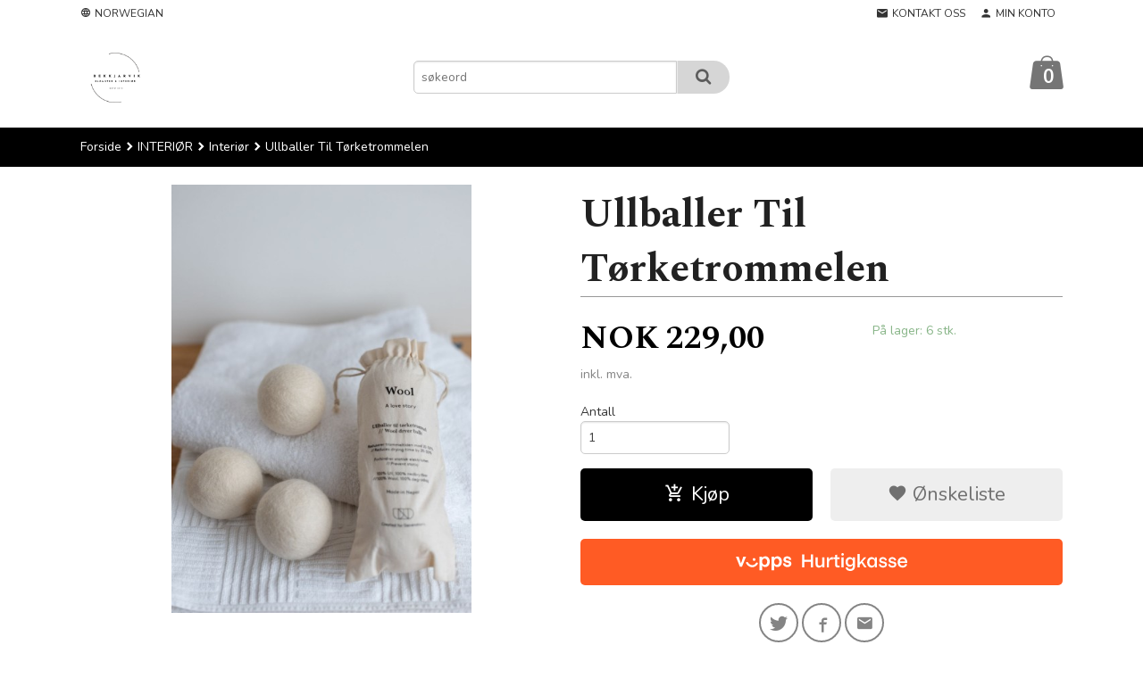

--- FILE ---
content_type: text/html
request_url: https://bekkjarvikblomster.no/produkt/interior/diverse-dekor/ullballer-til-torketrommelen
body_size: 21033
content:
<!DOCTYPE html>

<!--[if IE 7]>    <html class="lt-ie10 lt-ie9 lt-ie8 ie7 no-js flyout_menu" lang="no"> <![endif]-->
<!--[if IE 8]>    <html class="lt-ie10 lt-ie9 ie8 no-js flyout_menu" lang="no"> <![endif]-->
<!--[if IE 9]>    <html class="lt-ie10 ie9 no-js flyout_menu" lang="no"> <![endif]-->
<!--[if (gt IE 9)|!(IE)]><!--> <html class="no-js flyout_menu" lang="no"> <!--<![endif]-->

<head prefix="og: http://ogp.me/ns# fb: http://ogp.me/ns/fb# product: http://ogp.me/ns/product#">
    <meta http-equiv="Content-Type" content="text/html; charset=UTF-8">
    <meta http-equiv="X-UA-Compatible" content="IE=edge">
    
                    <title>Ullballer Til Tørketrommelen  | Bekkjarvik Blomster & Interiør</title>
        

    <meta name="description" content="Besøk vår nettbutikk for å finne de perfekte elementer som vil gi hjemmet ditt en unik og personlig stil">

    <meta name="keywords" content="">

<meta name="csrf-token" content="VB6WV5RC8UsIswnl46r2aPIn8b3vspr2MQHopSaZ">    <link rel="shortcut icon" href="/favicon.ico">
    <meta property="og:title" content="Ullballer Til Tørketrommelen ">
<meta property="og:type" content="product">

<meta property="og:image" content="https://bekkjarvikblomster.no/assets/img/630/630/bilder_nettbutikk/dd6126b3b618fc599ee06c77fd204d02-image.jpeg">

    <meta property="og:image:width" content="440">
    <meta property="og:image:height" content="630">

<meta property="og:description" content="">


<meta property="product:price:amount" content="229.00"> 
<meta property="product:price:currency" content="NOK">

    <meta property="product:category" content="Interiør">
    <meta property="product-category-link" content="https://bekkjarvikblomster.no/butikk/interior/diverse-dekor">

<meta property="product:availability" content="instock">



<meta property="og:url" content="https://bekkjarvikblomster.no/produkt/interior/diverse-dekor/ullballer-til-torketrommelen">
<meta property="og:site_name" content="Bekkjarvik Blomster & Interiør">
<meta property="og:locale" content="nb_NO"><!-- Pioneer scripts & style -->
<meta name="viewport" content="width=device-width, initial-scale=1.0, minimum-scale=1">
<!-- Android Lollipop theme support: http://updates.html5rocks.com/2014/11/Support-for-theme-color-in-Chrome-39-for-Android -->
<meta name="theme-color" content="#000000">

<link href="/assets/themes/zenith/css/styles.compiled.css?ver=1704480565" rel="preload" as="style">
<link href="/assets/themes/zenith/css/styles.compiled.css?ver=1704480565" rel="stylesheet" type="text/css">


<script type="text/javascript" src="/assets/js/modernizr.min-dev.js"></script>
<script>
    window.FEATURES = (function() {
        var list = {"24ai":1,"24chat":1,"24nb":1,"8":1,"api":1,"blog":1,"boxpacker":1,"criteo":1,"discount":1,"dropshipping":1,"email_redesign":1,"facebook_dpa":1,"facebook_product_catalog":1,"fiken":1,"frontendfaq":1,"giftcard":1,"google_analytics_4":1,"google_shopping":1,"localization":1,"mailmojo":1,"mega_menu":1,"modal_cart":1,"modal_cart_free_shipping_reminder":1,"modal_cart_products":1,"newsletter":1,"om2_multihandling":1,"pickuppoints":1,"popup_module":1,"printnode":1,"product_image_slider":1,"product_management_2":1,"product_management_2_customize_layout":1,"product_sorting":1,"slider":1,"snapchat":1,"stock_reminders":1,"text":1,"thumb_attribute_connection":1,"tripletex":1,"two":1,"two_search_api":1,"update_price_on_attribute_change":1,"users":1,"vipps_express":1,"webshop":1};

        return {
            get: function(name) { return name in list; }
        };
    })();

    if (window.FEATURES.get('facebook_dpa')) {
                facebook_dpa_id = "";
            }

</script>

   

<!-- Global site tag (gtag.js) - Google Analytics -->
<script type="text/plain" data-category="analytics" async src="https://www.googletagmanager.com/gtag/js?id=G-82S7M9N0KV"></script>
<script type="text/plain" data-category="analytics">
  window.dataLayer = window.dataLayer || [];
  function gtag(){dataLayer.push(arguments);}
  gtag('js', new Date());

      gtag('config', 'G-5FG73Q3PMG');
    gtag('config', 'G-82S7M9N0KV', {
      theme: 'zenith',
      activeCheckout: 'checkout'
  });
</script>

<script>
    class Item {
        product = {};

        constructor(product) {
            this.product = product;
        }

        #setItemVariant() {
            this.product.item_variant = Array.from(document.querySelectorAll('div.product__attribute'))
                ?.reduce((previousValue, currentValue, currentIndex, array) => {
                    let selectOptions = Array.from(currentValue.children[1].children[0].children);

                    if (!selectOptions.some(option => option.tagName === 'OPTGROUP')) {
                        let attribute = currentValue.children[0].children[0].innerHTML;
                        let value = selectOptions.find(attributeValue => attributeValue.selected).innerHTML;

                        return previousValue += `${attribute}: ${value}${array.length && currentIndex !== array.length - 1 ? ', ' : ''}`;
                    }
                }, '');
        }

        #attachEventListeners() {
            document.querySelectorAll('select.js-attribute').forEach(selector => selector.addEventListener('change', () => this.#setItemVariant()));

            const buyProductButton = document.querySelector('button.js-product__buy-button');

            if (buyProductButton) {
                buyProductButton.addEventListener('click', () => {
                    gtag('event', 'add_to_cart', {
                        currency: 'NOK',
                        value: this.product.value,
                        items: [{ ...this.product, quantity: parseInt(document.getElementById('buy_count').value) }]
                    });
                });
            }

            const buyBundleButton = document.querySelector('button.js-bundle__buy-button');

            if (buyBundleButton) {
                buyBundleButton.addEventListener('click', () => {
                    gtag('event', 'add_to_cart', {
                        currency: 'NOK',
                        value: this.product.value,
                        items: [this.product]
                    });
                });
            }

            const wishListButton = document.querySelector('.product__wishlist-button:not(.disabled)');

            if (wishListButton) {
                wishListButton.addEventListener('click', () => {
                    gtag('event', 'add_to_wishlist', {
                        currency: 'NOK',
                        value: this.product.value,
                        items: [{ ...this.product, quantity: parseInt(document.getElementById('buy_count').value) }],
                    });
                });
            }
        }

        async initialize() {
            await this.#setItemVariant();
            this.#attachEventListeners();

            gtag('event', 'view_item', {
                currency: 'NOK',
                value: this.product.value,
                items: [this.product]
            });
        }
    }
</script>
<!-- Google Analytics -->
<script type="text/plain" data-category="analytics">

    (function (i, s, o, g, r, a, m) {
        i['GoogleAnalyticsObject'] = r;
        i[r] = i[r] || function () {
            (i[r].q = i[r].q || []).push(arguments)
        }, i[r].l = 1 * new Date();
        a = s.createElement(o),
            m = s.getElementsByTagName(o)[0];
        a.async = 1;
        a.src = g;
        m.parentNode.insertBefore(a, m)
    })(window, document, 'script', '//www.google-analytics.com/analytics.js', 'ga');

    
    ga('create', 'UA-24343184-8', 'auto', '24nb');

        ga('24nb.send', 'pageview');

    
    
</script>
<div id="sincos-sc"></div>

<script>
    window.SERVER_DATA={"checkoutUrl":"checkout","cartFullHeight":1,"languageId":"1","currency":"NOK","usesFreeShippingReminder":false,"freeShippingCutoff":"1000","useProductUpSell":true,"googleAnalytics4Enabled":true};
</script>
<script src="/js/slider-cart.js?v=b2cf874253b7a8c1bbe7f2dbd336acbb" type="text/javascript"></script>
<link rel="stylesheet" href="/css/cookie_consent.css">
<script defer src="/js/cookie_consent.js"></script>
<script>
    window.dataLayer = window.dataLayer || [];
    function gtag(){dataLayer.push(arguments);}

    // Set default consent to 'denied' as a placeholder
    // Determine actual values based on your own requirements
    gtag('consent', 'default', {
        'ad_storage': 'denied',
        'ad_user_data': 'denied',
        'ad_personalization': 'denied',
        'analytics_storage': 'denied',
        'url_passthrough': 'denied'
    });

</script>

<script>

    window.addEventListener('load', function(){

        CookieConsent.run({
            cookie: {
                name: 'cookie_consent_cookie',
                domain: window.location.hostname,
                path: '/',
                expiresAfterDays: 30,
                sameSite: 'Lax'
            },
            disablePageInteraction: true,
            guiOptions: {
                consentModal: {
                    layout: 'box inline',
                    position: 'middle center',
                    equalWeightButtons: false,
                }
            },
            categories: {
                necessary: {
                    enabled: true,
                    readonly: true,
                },
                analytics: {},
                targeting: {}
            },
            language: {
                default: 'no',
                translations: {
                    no: {
                        consentModal: {
                            title: 'Vi bruker cookies!',
                            description: '<p>Vi benytter første- og tredjeparts cookies (informasjonskapsler).</p><br><br><p>Cookies bruker til: </p><br><ul style="padding-left:3px;"><li>Nødvendige funksjoner på nettsiden</li><li>Analyse og statistikk</li><li>Markedsføring som kan brukes for personlig tilpasning av annonser</li></ul><br><p>Velg “Godta alle” om du aksepterer vår bruk av cookie. Hvis du ønsker å endre på cookie-innstillingene, velg “La meg velge selv”.</p><br><p>Les mer om vår Cookie policy <a href="/side/cookies">her.</a></p>',
                            acceptAllBtn: 'Godta alle',
                            acceptNecessaryBtn: 'Godta kun nødvendige',
                            showPreferencesBtn: 'La meg velge selv',
                        },
                        preferencesModal: {
                            title: 'Innstillinger',
                            acceptAllBtn: 'Godta alle',
                            acceptNecessaryBtn: 'Godta kun nødvendige',
                            savePreferencesBtn: 'Lagre og godta innstillinger',
                            closeIconLabel: 'Lukk',
                            sections: [
                                {
                                    title: 'Bruk av cookies 📢',
                                    description: 'Vi bruker cookies for å sikre deg en optimal opplevelse i nettbutikken vår. Noen cookies er påkrevd for at nettbutikken skal fungere. Les mer om vår <a href="/side/sikkerhet_og_personvern" class="cc-link">personvernerklæring</a>.'
                                },
                                {
                                    title: 'Helt nødvendige cookies',
                                    description: 'Cookies som er helt nødvendig for at nettbutikken skal fungere. Man får ikke handlet i nettbutikken uten disse.',
                                },
                                {
                                    title: 'Cookies rundt analyse og oppsamling av statistikk',
                                    description: 'Cookie som lagrer anonym statistikk av besøkende i nettbutikken. Disse brukes av nettbutikkeier for å lære seg mer om hvem publikummet sitt er.',
                                    linkedCategory: 'analytics'
                                },
                                {
                                    title: 'Cookies rundt markedsføring og retargeting',
                                    description: 'Cookies som samler informasjon om din bruk av nettsiden slik at markedsføring kan tilpasses deg.',
                                    linkedCategory: 'targeting'
                                },
                                {
                                    title: 'Mer informasjon',
                                    description: 'Ved spørsmål om vår policy rundt cookies og dine valg, ta gjerne kontakt med oss på <a href="mailto:marius@bekkjarvikblomster.no">marius@bekkjarvikblomster.no</a>.'
                                }
                            ]
                        }
                    }
                }
            }
        });
    });
</script>

<script type="text/plain" data-category="targeting">
    window.dataLayer = window.dataLayer || [];
    function gtag(){ dataLayer.push(arguments); }
    gtag('consent', 'update', {
        'ad_storage': 'granted',
        'ad_user_data': 'granted',
        'ad_personalization': 'granted'
    });
</script>

<script type="text/plain" data-category="analytics">
    window.dataLayer = window.dataLayer || [];
    function gtag(){ dataLayer.push(arguments); }
    gtag('consent', 'update', {
        'analytics_storage': 'granted',
        'url_passthrough': 'granted'
    });
</script>

            <meta name="google-site-verification" content="cvpgaE4tHGDkFOvH_J5DzWRqSTB8FbO6AfHZjGALZQk" /></head>

<body class="">

    <a href="#main-content" class="sr-only">Gå til innholdet</a>

<div id="outer-wrap">
    <div id="inner-wrap" class="content-wrapper">
        
                                <header id="top" role="banner" class="header-row">
    <nav id="utils-nav" class="top-bg hide-for-print">
    <div class="row">
        <div class="small-7 medium-5 large-4 columns">

                            <ul class="left inline-list piped-nav no-separator" id="tools-nav">
                    
                                            <li>
                            <form name="velg_spraak" method="post" class="setting__form" action="https://bekkjarvikblomster.no/produkt/interior/diverse-dekor/ullballer-til-torketrommelen">

    <a href="#language-show" id="language-close" class="setting__button neutral-link"><i class="icon-close"></i><span>Norwegian</span></a>
    <a href="#language-close" id="language-show" class="setting__button neutral-link"><i class="icon-language"></i><span>Norwegian</span></a>

    <div class="setting__select" id="language">
        <select name="velg_spraak" id="choose-langauge">
                            <option value="1" selected>Norwegian</option>
                            <option value="2">English</option>
                            <option value="3">Swedish</option>
                            <option value="4">Danish</option>
                    </select>

        <input type="submit" value="Ok" class="button small primary-color-bg">
    </div>

</form>                        </li>
                    
                    
                </ul>
            
        </div>

        <div class="small-5 medium-7 large-8 columns">
            <nav class="user-nav">
    <ul class="right inline-list piped-nav" id="user-nav">

        <li class="hide-for-large-up ">
                            <a href="/search" class="neutral-link js-toggle-visibility search-toggler" data-toggle="#hidden-search-wrapper">
                    <i class="icon icon-search"></i><span class="hide-for-small">Søk</span>
                </a>
                    </li>

        <li>
            <a href="/side/kontakt_oss" class="neutral-link">
                <i class="icon icon-mail"></i><span class="hide-for-small">Kontakt oss</span>
            </a>
        </li>

        <li>
            <a href="/konto" class="neutral-link">
                <i class="icon icon-person"></i><span class="hide-for-small">Min konto</span>
            </a>
        </li>

    </ul>
</nav>        </div>
    </div>
    <div class="row hide" id="hidden-search-wrapper">
        <div class="columns small-12 medium-6 right">
            <form action="https://bekkjarvikblomster.no/search" accept-charset="UTF-8" method="get" class="js-product-search-form" autocomplete="off">    <div class="row collapse postfix-radius">
        <div class="small-10 columns product-search">
            
<input type="text" name="q" value="" id="search-box__input" tabindex="0" maxlength="80" class="inputfelt_sokproduktmarg" placeholder="søkeord"  />
    <input type="submit" class="search-box__submit button small primary-color-bg hidden"  value="Søk"/>


    <div class="js-product-search-results product-search-results is-hidden">
        <p class="js-product-search__no-hits product-search__no-hits is-hidden">Ingen treff</p>
        <div class="js-product-search__container product-search__container is-hidden"></div>
        <p class="js-product-search__extra-hits product-search__extra-hits is-hidden">
            <a href="#" class="themed-nav">&hellip;vis flere treff (<span class="js-product-search__num-extra-hits"></span>)</a>
        </p>
    </div>
        </div>
        <div class="small-2 columns">
            <button type="submit" tabindex="0" class="button postfix js-product-search-submit primary-color-bg"><span class="icon-search icon-large"></span></button>
        </div>
    </div>
</form>        </div>
    </div>
</nav>    <div id="logo-row" class="header-bg">
    <div class="row">
        <div class="small-6 medium-4 columns">
            <div id="logo" class="logo-wrapper">
    <a href="https://bekkjarvikblomster.no/" class="neutral-link">

        
            <span class="vertical-pos-helper"></span><img src="/bilder_diverse/ce1015bcab9dbbcee8b218b2bba57d76ce1015bcab9dbbcee8b218b2bba57d76-image.png" alt="Besøk vår nettbutikk for å finne de perfekte elementer som vil gi hjemmet ditt en unik og personlig stil" class="logo-img">

        
    </a>
</div>
        </div>
        <div class="small-6 medium-8 columns hide-for-print">
            <div class="row header-functions">
                
                <div id="extra-nav-large" class="large-6 columns show-for-large-up">

                        <ul class="inline-list piped-nav no-separator left" id="contact-nav">
                    <li>&nbsp;</li>
            </ul>                    
                    <form action="https://bekkjarvikblomster.no/search" accept-charset="UTF-8" method="get" class="js-product-search-form" autocomplete="off">    <div class="row collapse postfix-radius">
        <div class="small-10 columns product-search">
            
<input type="text" name="q" value="" id="search-box__input" tabindex="0" maxlength="80" class="inputfelt_sokproduktmarg" placeholder="søkeord"  />
    <input type="submit" class="search-box__submit button small primary-color-bg hidden"  value="Søk"/>


    <div class="js-product-search-results product-search-results is-hidden">
        <p class="js-product-search__no-hits product-search__no-hits is-hidden">Ingen treff</p>
        <div class="js-product-search__container product-search__container is-hidden"></div>
        <p class="js-product-search__extra-hits product-search__extra-hits is-hidden">
            <a href="#" class="themed-nav">&hellip;vis flere treff (<span class="js-product-search__num-extra-hits"></span>)</a>
        </p>
    </div>
        </div>
        <div class="small-2 columns">
            <button type="submit" tabindex="0" class="button postfix js-product-search-submit primary-color-bg"><span class="icon-search icon-large"></span></button>
        </div>
    </div>
</form>                </div>

                <div class="small-12 large-6 columns">
                    <div class="menu-button hide-for-large-up right">
                    	<a id="nav-open-btn" href="#nav"><i class="icon-menu icon-large"></i></a>
                    </div>
                    <div class="cart-and-checkout right ">
    <a href="https://bekkjarvikblomster.no/kasse" class="neutral-link cart-button cart-button--empty">
        <span class="cart-button__sum">0,00</span>
        <span class="cart-button__currency">NOK</span>
        <i class="icon-shopping-bag cart-button__icon icon-xxlarge"></i><span class="cart-button__text">Handlevogn</span>
        <span class="cart-button__quantity">0</span>
    </a>

    <a href="https://bekkjarvikblomster.no/kasse" class="button show-for-medium-up checkout-button call-to-action-color-bg">Kasse <i class="icon-chevron-right cart-icon icon-large"></i></a>
</div>                </div>

            </div>
        </div>
    </div>
</div></header>

<nav id="nav" class="navigation-bg main-nav nav-offcanvas js-arrow-key-nav hide-for-print" role="navigation">
    <div class="block row">
        <div class="columns"> 
            <h2 class="block-title nav-offcanvas__title">Produkter</h2>
            
            <ul id="main-menu" class="sm main-nav__list level-0" data-mer="Mer">
<li class="main-nav__item level-0"><a class="main-nav__frontpage-link" href="https://bekkjarvikblomster.no">Forside</a></li><li class="main-nav__item parent level-0"><a href="/butikk/gjodsel-hage" >GJØDSEL & HAGE</a><ul class="main-nav__submenu level-1" data-mer="Mer">
<li class="main-nav__item level-1"><a href="/butikk/gjodsel-hage/gjodsel" >Gjødsel </a></li><li class="main-nav__item level-1"><a href="/butikk/gjodsel-hage/jord-leveres-kun-i-austevoll-1" >Jord, leveres kun i Austevoll</a></li></ul>
</li><li class="main-nav__item level-0"><a href="/butikk/blomster-gronnsaksfro" >BLOMSTER & GRØNNSAKSFRØ</a></li><li class="main-nav__item parent level-0"><a href="/butikk/blomster" >BLOMSTER</a><ul class="main-nav__submenu level-1" data-mer="Mer">
<li class="main-nav__item level-1"><a href="/butikk/blomster/bukett" >Buketter, leveres kun i Austevoll</a></li><li class="main-nav__item level-1"><a href="/butikk/blomster/dekorasjon" >Dekorasjon, leveres kun i Austevoll</a></li><li class="main-nav__item level-1"><a href="/butikk/blomster/plante-gruppe" >Plante gruppe, leveres kun i Austevoll</a></li><li class="main-nav__item level-1"><a href="/butikk/blomster/begravelse" >Begravelse, leveres kun i Austevoll </a></li></ul>
</li><li class="main-nav__item selected parent level-0"><a href="/butikk/interior" >INTERIØR </a><ul class="main-nav__submenu active level-1" data-mer="Mer">
<li class="main-nav__item current selected_sibl level-1"><a href="/butikk/interior/diverse-dekor" >Interiør</a></li><li class="main-nav__item selected_sibl level-1"><a href="/butikk/interior/kjokkenredskap-servise" >Kjøkkenredskap, Krus & Servise</a></li><li class="main-nav__item selected_sibl level-1"><a href="/butikk/interior/tekstiler" >Tekstiler</a></li><li class="main-nav__item selected_sibl level-1"><a href="/butikk/interior/soverom-1" >Soverom</a></li><li class="main-nav__item selected_sibl level-1"><a href="/butikk/interior/bad-1" >Bad </a></li><li class="main-nav__item selected_sibl level-1"><a href="/butikk/interior/duftlys-duftpinner" >Duftlys & Duftpinner</a></li><li class="main-nav__item selected_sibl level-1"><a href="/butikk/interior/lys-servietter-1" >Lys & Servietter </a></li></ul>
</li><li class="main-nav__item level-0"><a href="/butikk/sapeloftet-1" >SÅPE, LOTION, BADEBOMER </a></li><li class="main-nav__item level-0"><a href="/butikk/sott-salt" >SØTT & SALT</a></li><li class="main-nav__item level-0"><a href="/butikk/outlet" >❗️OUTLET❗️</a></li><li class="main-nav__item parent level-0"><a href="/butikk/merker" >MERKER</a><ul class="main-nav__submenu level-1" data-mer="Mer">
<li class="main-nav__item level-1"><a href="/butikk/merker/affari-of-sweden" >AFFARI OF SWEDEN </a></li><li class="main-nav__item level-1"><a href="/butikk/merker/a-lot-decoration" >A LOT DECORATION</a></li><li class="main-nav__item level-1"><a href="/butikk/merker/ambiente" >AMBIENTE</a></li><li class="main-nav__item level-1"><a href="/butikk/merker/amundsen-spesial" >AMUNDSEN SPESIAL</a></li><li class="main-nav__item level-1"><a href="/butikk/merker/fitjar-islands-1" >FITJAR ISLANDS</a></li><li class="main-nav__item level-1"><a href="/butikk/merker/fryda-marsipanfabrikk" >FRYDA MARSIPANFABRIKK</a></li><li class="main-nav__item level-1"><a href="/butikk/merker/gnaw" >GNAW</a></li><li class="main-nav__item level-1"><a href="/butikk/merker/godtesjuk" >GODTESJUK</a></li><li class="main-nav__item level-1"><a href="/butikk/merker/halvor-bakke-1" >HALVOR BAKKE</a></li><li class="main-nav__item level-1"><a href="/butikk/merker/heim" >HEIM STUDIO</a></li><li class="main-nav__item level-1"><a href="/butikk/merker/himmelstund" >HIMMELSTUND</a></li><li class="main-nav__item level-1"><a href="/butikk/merker/hoie-of-scandinavia-1" >HØIE OF SCANDINAVIA </a></li><li class="main-nav__item level-1"><a href="/butikk/merker/jentene-pa-tunet" >JENTENE PÅ TUNET</a></li><li class="main-nav__item level-1"><a href="/butikk/merker/kardelen-lovely-linen" >KARDELEN LOVELY LINEN</a></li><li class="main-nav__item level-1"><a href="/butikk/merker/la-praline" >LA PRALINE</a></li><li class="main-nav__item level-1"><a href="/butikk/merker/laura-ashley" >LAURA ASHLEY </a></li><li class="main-nav__item level-1"><a href="/butikk/merker/lakrids-by-buelow" >LAKRIDS BY BÜLOW</a></li><li class="main-nav__item level-1"><a href="/butikk/merker/lexington-company" >LEXINGTON COMPANY</a></li><li class="main-nav__item level-1"><a href="/butikk/merker/magnor-glassverk" >MAGNOR GLASSVERK</a></li><li class="main-nav__item level-1"><a href="/butikk/merker/modern-house" >MODERN HOUSE </a></li><li class="main-nav__item level-1"><a href="/butikk/merker/nelson-garden" >NELSON GARDEN</a></li><li class="main-nav__item level-1"><a href="/butikk/merker/noble-isle" >NOBLE ISLE</a></li><li class="main-nav__item level-1"><a href="/butikk/merker/norsk-dun" >NORSK DUN</a></li><li class="main-nav__item level-1"><a href="/butikk/merker/pictureit" >PICTUREIT </a></li><li class="main-nav__item level-1"><a href="/butikk/merker/pip" >PIP STUDIO</a></li><li class="main-nav__item level-1"><a href="/butikk/merker/ramo-studio" >RAMÒ STUDIO</a></li><li class="main-nav__item level-1"><a href="/butikk/merker/smeg" >SMEG</a></li><li class="main-nav__item level-1"><a href="/butikk/merker/stone-soap-spa" >STONE SOAP SPA</a></li><li class="main-nav__item level-1"><a href="/butikk/merker/terrigeno" >TERRIGENO</a></li><li class="main-nav__item level-1"><a href="/butikk/merker/trend-design" >TREND DESIGN</a></li><li class="main-nav__item level-1"><a href="/butikk/merker/und-1" >UND </a></li><li class="main-nav__item level-1"><a href="/butikk/merker/und-jul-2024" >UND JUL 2025</a></li><li class="main-nav__item level-1"><a href="/butikk/merker/und-paske-2025" >UND PÅSKE 2025</a></li><li class="main-nav__item level-1"><a href="/butikk/merker/voluspa-1" >VOLUSPA</a></li><li class="main-nav__item level-1"><a href="/butikk/merker/whittard" >WHITTARD </a></li><li class="main-nav__item level-1"><a href="/butikk/merker/wik-walsoe" >WIK & WALSØE</a></li></ul>
</li><li class="main-nav__item level-0"><a href="https://www.bekkjarvikblomster.no/gavekort" target="_blank" />GAVEKORT</a></li><li class="main-nav__item level-0"><a href="/butikk/parfyme" >PARFYME</a></li></ul>
        </div>
    </div>

            <a class="main-nav__close-btn exit-off-canvas" id="nav-close-btn" href="#top"><i class="icon-chevron-left icon-large"></i> Lukk</a>
    </nav>                    <div class="breadcrumbs-bg">
        <div class="row">
            <div class="columns">
                <ul class="breadcrumbs" itemscope itemtype="http://schema.org/BreadcrumbList"><li class="breadcrumbs__item breadcrumbs__home"><a href="https://bekkjarvikblomster.no/">Forside</a></li><li class="breadcrumbs__item" itemprop="itemListElement" itemscope itemtype="http://schema.org/ListItem"><a itemtype="http://schema.org/Thing" itemprop="item" href="https://bekkjarvikblomster.no/butikk/interior"><span itemprop="name">INTERIØR </span></a> <meta itemprop="position" content="1" /></li><li class="breadcrumbs__item" itemprop="itemListElement" itemscope itemtype="http://schema.org/ListItem"><a itemtype="http://schema.org/Thing" itemprop="item" href="https://bekkjarvikblomster.no/butikk/interior/diverse-dekor"><span itemprop="name">Interiør</span></a> <meta itemprop="position" content="2" /></li><li class="breadcrumbs__item current" itemprop="itemListElement" itemscope itemtype="http://schema.org/ListItem"><span><span itemprop="name">Ullballer Til Tørketrommelen </span></span><meta itemtype="http://schema.org/Thing" content="https://bekkjarvikblomster.no/produkt/interior/diverse-dekor/ullballer-til-torketrommelen" itemprop="item"><meta itemprop="position" content="3" /></li><meta itemprop="numberOfItems" content="3"><meta itemprop="itemListOrder" content="Ascending"></ul>
            </div>
        </div>
    </div>

<div id="main" class="content-bg main-content">
    <div class="row">
        <div class="columns">
            <div id="main-content" itemscope itemtype="http://schema.org/Product" tabindex="-1">
                

<article class="product">

    <div class="row">

        <form action="https://bekkjarvikblomster.no/handlevogn/leggtil" method="post" accept-charset="utf-8" class="product__form"><input type="hidden" name="_token" value="VB6WV5RC8UsIswnl46r2aPIn8b3vspr2MQHopSaZ">        
<input type="hidden" name="id" value="2794" />
        
<input type="hidden" name="path" value="produkt/interior/diverse-dekor/ullballer-til-torketrommelen" />

            <div class="product__images  small-12 medium-6 large-6 small-centered medium-uncentered columns">
                <div class="product__main-images">
    <ul class="js-fancybox-gallery ">
                    <li>
                <a class="fancybox product__main-images__link readon-icon__wrapper bx-slide"
                data-fancybox-group="prod_gallery"
                href="/assets/img/1024/1024/bilder_nettbutikk/dd6126b3b618fc599ee06c77fd204d02-image.jpeg"
                target="_blank"
                title=""
                tabindex="0">
                    <img src="/assets/img/640/640/bilder_nettbutikk/dd6126b3b618fc599ee06c77fd204d02-image.jpeg" alt="" title="">
                    <div class="readon-icon__container">
                        <span class="vertical-pos-helper"></span><i class="icon-search readon-icon"></i>
                    </div>
                </a>
            </li>
            </ul>
</div>

            </div>

            <div class="product__info small-12 medium-6 large-6 small-centered medium-uncentered columns">

                <h1 itemprop="name" class="product__title">Ullballer Til Tørketrommelen </h1>

                                
                <p class="product__ingress" itemprop="description"></p>

                <meta itemprop="brand" content="">
                                    <meta itemprop="image" content="https://bekkjarvikblomster.no/assets/img/630/630/bilder_nettbutikk/dd6126b3b618fc599ee06c77fd204d02-image.jpeg">
                                <meta itemprop="sku" content="">
                <meta itemprop="gtin14" content="">
                
                <div class="row">
                                            <div class="small-12 large-7 columns">
                            <div class="offers" itemprop="offers" itemscope itemtype="http://schema.org/Offer">

    
        <span class="price primary-color-big"><span id="product-2794-price" class="sr-only visuallyhidden">Pris</span><span class="currency">NOK</span><span class="price__display" aria-labelledby="product-2794-price">229,00</span></span>

        
        
        
        <span class="vat-info">inkl. mva.</span>

        <meta itemprop="price" content="229">
<meta itemprop="priceCurrency" content="NOK">
    
<span itemprop="priceSpecification" itemscope itemtype="http://www.schema.org/PriceSpecification">
    <meta itemprop="price" content="229">
    <meta itemprop="priceCurrency" content="NOK">
    <meta itemprop="valueAddedTaxIncluded" content="true">
</span>

<!--<meta itemprop="priceValidUntil" content="">-->
<meta itemprop="url" content="https://bekkjarvikblomster.no/produkt/interior/diverse-dekor/ullballer-til-torketrommelen">
            <link itemprop="availability" href="http://schema.org/InStock">

<meta id="stock-status-2794" data-stock="6" data-session-stock="6" content="6">
    
</div>                        </div>
                                        <div class="small-12 large-5 columns">
                        <div class="product__stockstatus">
            <span class="product__stockstatus__number">
            På lager: 6 stk.        </span><br>
    
    </div>                    </div>
                </div>
                
                
                <div class="product__attributes">
                        
<input type="hidden" name="attributt[][0]" value="" />
                        <div class="product__quantity">
        <label for="buy_count" class="product__quantity__label">Antall</label>
        <input type="number" pattern="[0-9]*" inputmode="numeric" min="1" class="product__quantity__input" data-product-id="2794" name="antall" value="1" id="buy_count" placeholder="1">
    </div>
                </div>

                    <input name="ekstra_velg" type="hidden" value='0'>
    <input name="ekstra_tekst" type="hidden" value=''>

                
                <div class="row">
                    <div class="columns small-6">
	        <button type="submit" name="button" class="button large expand product__buy-button js-product__buy-button" data-product-id="2794">
            <i class="icon-add-shopping-cart"></i>Kjøp        </button>
	</div>

                                            <div class="columns small-6 left hide-for-print">
    <a href="#" class="button large expand secondary product__wishlist-button disabled" data-success="Produktet ble lagt i ønskelisten" data-disabled-msg="Du må registrere deg eller logge inn for å bruke ønskelisten">
        <i class="icon-favorite"></i> Ønskeliste    </a>
</div>                                    </div>
                                    <script>
    function vipps_express(element) {
        let form = element.parentNode.closest('form');
        let input = document.createElement("input");
        input.type = 'hidden';
        input.name = 'vipps_express';
        input.value = '1';
        form.appendChild(input);
        form.submit();
    }
</script>

<button aria-disabled="false" onclick="vipps_express(this); return false;" style="background: #ff5b24; border-color: #ff5b24; width: 100%;">
    <span aria-hidden="false" class="">
        <span style="vertical-align: -webkit-baseline-middle;">
            <!-- @todo: look into replacing this with a localizable text variant -->
            <svg style="margin-bottom:-3px;" version="1.1" xmlns="http://www.w3.org/2000/svg" xmlns:xlink="http://www.w3.org/1999/xlink" width="12rem" role="img" aria-labelledby="vipps-checkout-title vipps-checkout-desc" viewBox="46 17.04 160.39 16.53"><title id="vipps-checkout-title">Vipps hurtigkasse</title><desc id="vipps-checkout-desc">Kjøp nå med Vipps hurtigkasse</desc><g stroke="none" stroke-width="1" fill="none" fill-rule="evenodd"><g><g transform="translate(46.000000, 20.000000)" fill="#FFFFFF" fill-rule="nonzero"><g><path d="M7.01992007,0.246081462 L4.81405976,6.63104193 L2.59059712,0.246259266 L0,0.246259266 L3.84431465,9.71701726 L5.76620254,9.71701726 L9.61051719,0.246081462 L7.01992007,0.246081462 Z M18.3692968,2.95457778 C18.3692968,3.70953579 17.7675842,4.23477036 17.0654665,4.23477036 C16.3635283,4.23477036 15.7619954,3.70953579 15.7619954,2.95457778 C15.7619954,2.19944197 16.3635283,1.67438521 17.0654665,1.67438521 C17.7675842,1.67438521 18.3694764,2.19944197 18.3694764,2.95457778 L18.3692968,2.95457778 Z M15.3603747,8.19056542 C16.9817656,8.19056542 17.9010387,7.41907159 18.7703786,6.30317039 C19.2380979,5.69596794 19.8565147,5.5805728 20.2744804,5.90915557 C20.725675,6.25391854 20.7423793,6.87765681 20.2744804,7.48485926 C19.0211221,9.12635063 17.4164355,10.1110321 15.3603747,10.1110321 C13.1207466,10.1110321 11.1986791,8.89662718 9.81150715,6.81204694 C9.42730918,6.27027655 9.52735512,5.64653828 9.94514122,5.35102716 C10.3965155,5.03915803 11.0149323,5.17037777 11.4161937,5.76140001 C12.4189881,7.20570616 13.7062938,8.19056542 15.3605543,8.19056542 L15.3603747,8.19056542 Z M24.5374792,4.95701234 C24.5374792,6.89401483 25.6740873,7.91176792 26.9445091,7.91176792 C28.1477546,7.91176792 29.3847679,6.9596247 29.3847679,4.95701234 C29.3847679,2.98711601 28.1477546,2.03532839 26.9610338,2.03532839 C25.6740873,2.03532839 24.5374792,2.93804196 24.5374792,4.95701234 Z M24.5374792,0.262439478 L24.5374792,1.55952348 C25.1894842,0.672990125 26.2088032,0.000177804525 27.6963804,0.000177804525 C29.5685148,0.000177804525 31.75803,1.54280986 31.75803,4.84232842 C31.75803,8.28924693 29.6522157,9.96363214 27.4957497,9.96363214 C26.3426169,9.96363214 25.3231183,9.52018765 24.5374792,8.46954072 L24.5374792,13 L22.1809214,13 L22.1809214,0.262439478 L24.5374792,0.262439478 Z M35.853627,4.95701234 C35.853627,6.89401483 36.9900555,7.91176792 38.2604773,7.91176792 C39.4637228,7.91176792 40.7005565,6.9596247 40.7005565,4.95701234 C40.7005565,2.98711601 39.4637228,2.03532839 38.2770019,2.03532839 C36.9900555,2.03532839 35.8534474,2.93804196 35.8534474,4.95701234 L35.853627,4.95701234 Z M35.853627,0.262439478 L35.853627,1.55952348 C36.5054524,0.672990125 37.5247714,0.000177804525 39.0123486,0.000177804525 C40.8844829,0.000177804525 43.0739982,1.54280986 43.0739982,4.84232842 C43.0739982,8.28924693 40.9680042,9.96363214 38.8117179,9.96363214 C37.6585851,9.96363214 36.6390864,9.52018765 35.8534474,8.46954072 L35.8534474,13 L33.4968895,13 L33.4968895,0.262439478 L35.8534474,0.262439478 L35.853627,0.262439478 Z M48.0551006,0 C49.9942316,0 51.4148121,0.88617775 52,3.11869136 L49.8771221,3.44691851 C49.8437136,2.31430369 49.1250712,1.96989633 48.105393,1.96989633 C47.3030497,1.96989633 46.718221,2.31430369 46.718221,2.85607408 C46.718221,3.28280493 47.0188976,3.72607161 47.9216461,3.89018519 L49.5426777,4.1853407 C51.1304804,4.48120743 51.9831161,5.49860492 51.9831161,6.89401483 C51.9831161,8.94570123 50.0944571,9.96363214 48.3225483,9.96363214 C46.4505936,9.96363214 44.3781877,9.0113111 44.0441026,6.69700741 L46.1666212,6.36860246 C46.2837306,7.56700495 47.0359611,7.99373581 48.2392067,7.99373581 C49.1584798,7.99373581 49.7768966,7.66550866 49.7768966,7.09102224 C49.7768966,6.58214569 49.4927446,6.20448888 48.4897705,6.02401729 L47.0188976,5.76157781 C45.4646831,5.48242471 44.5121811,4.39888393 44.5121811,3.02018765 C44.5121811,0.88617775 46.4840021,0 48.0551006,0 Z" id="Shape"></path></g></g><path d="M108.090047,18.244 L110.186047,18.244 L110.186047,23.236 L116.154047,23.236 L116.154047,18.244 L118.250047,18.244 L118.250047,30.244 L116.154047,30.244 L116.154047,25.108 L110.186047,25.108 L110.186047,30.244 L108.090047,30.244 L108.090047,18.244 Z M128.854047,30.244 L126.854047,30.244 L126.854047,28.692 C126.134047,29.956 124.854047,30.484 123.702047,30.484 C122.166047,30.484 120.630047,29.588 120.630047,27.46 L120.630047,21.028 L122.630047,21.028 L122.630047,26.708 C122.630047,28.132 123.238047,28.676 124.470047,28.676 C125.814047,28.676 126.854047,27.956 126.854047,26.388 L126.854047,21.028 L128.854047,21.028 L128.854047,30.244 Z M135.538047,22.932 C134.242047,22.932 133.122047,23.652 133.122047,26.212 L133.122047,30.244 L131.122047,30.244 L131.122047,21.028 L133.122047,21.028 L133.122047,23.236 C133.874047,21.3 135.314047,20.772 136.226047,20.772 C136.466047,20.772 136.738047,20.804 136.930047,20.9 L136.738047,23.14 C136.386047,22.996 136.034047,22.932 135.538047,22.932 Z M138.878047,18.804 L140.878047,18.484 L140.878047,21.028 L143.182047,21.028 L143.182047,22.644 L140.878047,22.644 L140.878047,27.556 C140.878047,28.276 141.166047,28.644 141.982047,28.644 C142.350047,28.644 142.574047,28.596 142.942047,28.5 L143.262047,30.116 C142.782047,30.26 142.126047,30.404 141.566047,30.404 C139.726047,30.404 138.878047,29.348 138.878047,27.652 L138.878047,22.644 L137.166047,22.644 L137.166047,21.028 L138.878047,21.028 L138.878047,18.804 Z M144.890047,21.028 L146.890047,21.028 L146.890047,30.244 L144.890047,30.244 L144.890047,21.028 Z M145.882047,17.044 C146.554047,17.044 147.082047,17.588 147.082047,18.244 C147.082047,18.9 146.554047,19.444 145.882047,19.444 C145.210047,19.444 144.682047,18.9 144.682047,18.244 C144.682047,17.588 145.210047,17.044 145.882047,17.044 Z M152.582047,29.716 C150.694047,29.716 148.694047,28.244 148.694047,25.108 C148.694047,22.18 150.662047,20.772 152.742047,20.772 C153.958047,20.772 154.838047,21.38 155.542047,22.804 L155.542047,21.012 L157.542047,21.012 L157.542047,28.948 C157.542047,32.036 155.814047,33.572 152.870047,33.572 C151.206047,33.572 149.110047,32.788 148.646047,30.452 L150.582047,30.132 C150.758047,31.46 151.830047,31.78 152.950047,31.78 C154.726047,31.78 155.542047,30.98 155.542047,29.028 L155.542047,27.652 C155.046047,28.66 154.198047,29.716 152.582047,29.716 Z M153.094047,22.5 C151.846047,22.5 150.710047,23.412 150.710047,25.22 C150.710047,27.092 151.798047,27.972 153.094047,27.972 C154.438047,27.972 155.542047,27.092 155.542047,25.236 C155.542047,23.476 154.438047,22.5 153.094047,22.5 Z M159.842047,30.244 L159.842047,17.844 L161.842047,17.844 L161.842047,25.796 L165.890047,21.028 L168.066047,21.028 L164.674047,24.836 L168.370047,30.244 L166.290047,30.244 L163.538047,26.132 L161.842047,28.036 L161.842047,30.244 L159.842047,30.244 Z M172.926047,30.484 C171.022047,30.484 168.878047,28.916 168.878047,25.54 C168.878047,22.324 171.006047,20.772 172.942047,20.772 C174.382047,20.772 175.390047,21.38 176.046047,22.836 L176.046047,21.028 L178.046047,21.028 L178.046047,30.244 L176.046047,30.244 L176.046047,28.34 C175.582047,29.476 174.574047,30.484 172.926047,30.484 Z M173.486047,22.5 C172.222047,22.5 170.894047,23.476 170.894047,25.652 C170.894047,27.796 172.206047,28.74 173.470047,28.74 C174.830047,28.74 176.046047,27.844 176.046047,25.652 C176.046047,23.524 174.830047,22.5 173.486047,22.5 Z M180.154047,23.62 C180.154047,21.604 182.042047,20.772 183.546047,20.772 C185.402047,20.772 186.794047,21.588 187.322047,23.652 L185.546047,23.972 C185.482047,22.772 184.666047,22.372 183.562047,22.372 C182.650047,22.372 182.010047,22.788 182.010047,23.46 C182.010047,23.94 182.330047,24.388 183.258047,24.596 L185.082047,24.996 C186.714047,25.348 187.466047,26.212 187.466047,27.492 C187.466047,29.492 185.578047,30.484 183.802047,30.484 C182.010047,30.484 180.010047,29.604 179.706047,27.46 L181.482047,27.14 C181.610047,28.276 182.458047,28.884 183.754047,28.884 C184.858047,28.884 185.610047,28.452 185.610047,27.684 C185.610047,27.14 185.290047,26.804 184.138047,26.548 L182.458047,26.18 C180.890047,25.844 180.154047,24.9 180.154047,23.62 Z M188.966047,23.62 C188.966047,21.604 190.854047,20.772 192.358047,20.772 C194.214047,20.772 195.606047,21.588 196.134047,23.652 L194.358047,23.972 C194.294047,22.772 193.478047,22.372 192.374047,22.372 C191.462047,22.372 190.822047,22.788 190.822047,23.46 C190.822047,23.94 191.142047,24.388 192.070047,24.596 L193.894047,24.996 C195.526047,25.348 196.278047,26.212 196.278047,27.492 C196.278047,29.492 194.390047,30.484 192.614047,30.484 C190.822047,30.484 188.822047,29.604 188.518047,27.46 L190.294047,27.14 C190.422047,28.276 191.270047,28.884 192.566047,28.884 C193.670047,28.884 194.422047,28.452 194.422047,27.684 C194.422047,27.14 194.102047,26.804 192.950047,26.548 L191.270047,26.18 C189.702047,25.844 188.966047,24.9 188.966047,23.62 Z M202.018047,22.5 C200.690047,22.5 199.762047,23.22 199.490047,24.644 L204.498047,24.644 C204.338047,23.108 203.314047,22.5 202.018047,22.5 Z M206.386047,26.068 L199.426047,26.068 C199.570047,27.684 200.482047,28.756 202.146047,28.756 C203.650047,28.756 204.258047,28.116 204.466047,27.06 L206.322047,27.38 C205.970047,29.508 203.922047,30.484 202.226047,30.484 C199.506047,30.484 197.394047,28.644 197.394047,25.604 C197.394047,22.644 199.426047,20.772 202.098047,20.772 C204.594047,20.772 206.386047,22.692 206.386047,25.412 L206.386047,26.068 Z" id="Text" fill="#FFFFFF"></path></g></g></svg>
        </span>
    </span>
</button>                
                
            </form>                                
                
    <div class="social-buttons__headline-wrapper block__box__headline-wrapper">
        <h3 class="social-buttons__headline block__box__headline">Del dette</h3>
    </div>

    <ul class="social-buttons-list social-buttons-list--product">

                    <li class="social-button social-button--twitter">
                    <a href="https://twitter.com/intent/tweet?url=https%3A%2F%2Fbekkjarvikblomster.no%2Fprodukt%2Finterior%2Fdiverse-dekor%2Fullballer-til-torketrommelen&amp;text=Ullballer+Til+T%C3%B8rketrommelen++%7C+Bekkjarvik+Blomster+%26+Interi%C3%B8r" title="Del på Twitter" class="social-button__link" target="_blank">
                        <i class="icon-twitter"></i>
                    </a>
                </li>        
                    <li class="social-button social-button--facebook">
                    <a href="https://www.facebook.com/sharer/sharer.php?u=https%3A%2F%2Fbekkjarvikblomster.no%2Fprodukt%2Finterior%2Fdiverse-dekor%2Fullballer-til-torketrommelen" title="Del på Facebook" class="social-button__link" target="_blank">
                        <i class="icon-facebook"></i>
                    </a>
                </li>        
        
        
                    <li class="social-button social-button--mail">
                    <a href="mailto:?subject=Ullballer Til T&oslash;rketrommelen &amp;body=Ullballer Til T&oslash;rketrommelen %0A%0A%0A%0ALes mer: https://bekkjarvikblomster.no/produkt/interior/diverse-dekor/ullballer-til-torketrommelen" title="Del på E-post" class="social-button__link" >
                        <i class="icon-mail"></i>
                    </a>
                </li>        
    </ul>
            </div>


        <div class="product__about small-12 large-6 small-centered medium-uncentered columns">
            <div id="product-tabs" class="js-tabs">
    
            <ul class="resp-tabs-list">
                            <li tabindex="0">Produktinfo</li>
                            <li tabindex="0">Produktanmeldelser (0)</li>
                    </ul> 

        <div class="resp-tabs-container">
                            <div>
                    <h2>Ullballer til t&oslash;rketrommelen!</h2>
<p><br /><span>Disse er helt geniale!</span><br /><br /><span>De korter ned trommeltiden med 20-30%, de forhindrer statisk elektrisitet og de sprer ikke mikroplast som en tennisball f.eks. gj&oslash;r.</span><br /><br /><strong>Bra for deg, bra for milj&oslash;et!</strong><br /><br /><span>De varer ca 1000 &oslash;kter og kommer i en liten t&oslash;ypose i bomull.</span></p>                                    </div>
                            <div>
                                        
<div class="comments-form js-arrow-key-nav">

        <div class="comments-form-wrapper">
            <form action="https://bekkjarvikblomster.no/produkt/interior/diverse-dekor/ullballer-til-torketrommelen#produkt_anmeldelser_form" method="post" name="produkt_anmeldelser" id="produkt_anmeldelser_form" class="js-review-form">

                <p>Skriv en produktanmeldelse og del dine erfaringer med dette produktet med andre kunder.</p>
                
                
<input type="hidden" name="pid" value="2794" />
                <input type='hidden' name='anonymous' value='1'>
                
<input type="hidden" name="egetnavn" value="0" />
                <label style="display: none">Email
                    <input type="text" name="email" value="">
                </label>

                <div class="row">
                    <div class="small-12 medium-8 large-12 columns">
                        <label for="nick" >Navn                            <input type="hidden" name="_token" value="VB6WV5RC8UsIswnl46r2aPIn8b3vspr2MQHopSaZ">
                            <input type="text" value="" name="nick" id="nick" placeholder="" required>
                            <small class="error comments-form-error"></small>
                        </label>
                    </div>
                </div>

                <div class="row">
                    <div class="small-12 columns">
                        <label>Din vurdering?</label>

                        <div class="rating">
                                                            <label class="star star-1" for="star1"><span class="stars-label">1&nbsp;star</span></label>
                                <input class="star-checkbox star-checkbox-1" tabindex="0" type="radio" id="star1" name="poeng" value="1"  required>
                                                            <label class="star star-2" for="star2"><span class="stars-label">2&nbsp;star</span></label>
                                <input class="star-checkbox star-checkbox-2" tabindex="0" type="radio" id="star2" name="poeng" value="2"  required>
                                                            <label class="star star-3" for="star3"><span class="stars-label">3&nbsp;star</span></label>
                                <input class="star-checkbox star-checkbox-3" tabindex="0" type="radio" id="star3" name="poeng" value="3" checked required>
                                                            <label class="star star-4" for="star4"><span class="stars-label">4&nbsp;star</span></label>
                                <input class="star-checkbox star-checkbox-4" tabindex="0" type="radio" id="star4" name="poeng" value="4"  required>
                                                            <label class="star star-5" for="star5"><span class="stars-label">5&nbsp;star</span></label>
                                <input class="star-checkbox star-checkbox-5" tabindex="0" type="radio" id="star5" name="poeng" value="5"  required>
                                                            <label class="star star-6" for="star6"><span class="stars-label">6&nbsp;star</span></label>
                                <input class="star-checkbox star-checkbox-6" tabindex="0" type="radio" id="star6" name="poeng" value="6"  required>
                            
                            <div class="rating-checkbox-hider"></div>
                        </div>
                    </div>
                </div>

                <div class="row">
                    <div class="small-12 medium-8 large-12 columns">
                        <label for="tittel" >Oppgi en tittel for anmeldelsen din                            <input type="text" name="tittel" value="" id="tittel" required>
                        </label>
                        <small class="error comments-form-error"></small>
                    </div>
                </div>

                <div class="row">
                    <div class="small-12 medium-8 large-12 columns">
                        <label for="comment-text" >Skriv inn produktanmeldelsen i feltet under                            <textarea id="comment-text" name="tekst" rows="5"></textarea>
                        </label>
                        <small class="error comments-form-error"></small>
                    </div>
                </div>



                <input class="button" type="submit" name="submit" value="Registrer">

            </form>                
        </div>
        
                    <aside class="comments-guidelines">
                <P><STRONG>Retningslinjer for produktanmeldelser: </STRONG><BR></P>
<P><SPAN style="TEXT-DECORATION: underline">Hva skal en produktanmeldelse inneholde? </SPAN></P>
<P>Din egen erfaring med fokus på det aktuelle produktet. </P>
<DIV><SPAN style="TEXT-DECORATION: underline">Vennligst ikke inkluder: </SPAN></DIV>
<DIV><SPAN style="TEXT-DECORATION: underline">&nbsp;</SPAN></DIV>
<UL>
<LI>
<DIV>Erfaringer som ikke er produkt-spesifikke. </DIV>
<LI>
<DIV>Erfaringer i forbindelse med support eller retur av det aktuelle produktet. </DIV>
<LI>
<DIV>Spørsmål om produktet eller spørsmål til andre som har skrevet en anmeldelse. Dette er ikke et forum. </DIV>
<LI>
<DIV>Linker, priser, tilgjengelighet eller annen tidsavhengig informasjon. </DIV>
<LI>
<DIV>Referanser til konkurrenter</DIV>
<LI>
<DIV>Støtende/ufin ordbruk. </DIV></LI></UL>
<P><SPAN style="TEXT-DECORATION: underline">Du må ha kjøpt varen for å skrive en anmeldelse. </SPAN></P>
<P><STRONG>Admin forbeholder seg retten til å akseptere, avslå eller fjerne enhver produktanmeldelse som ikke er i tråd med disse retningslinjene. </STRONG></P>
<P><STRONG>Admin forbeholder seg retten til å publisere anmeldelser i for eksempel annonsering. </STRONG></P>            </aside>
        
</div>                </div>
                    </div>
    
</div>        </div>

    </div>

    <meta itemprop="url" content="https://bekkjarvikblomster.no/produkt/interior/diverse-dekor/ullballer-til-torketrommelen">

</article>

            </div>
        </div>
    </div>
</div>            
            <div id="footer" class="footer-bg">
    
    <div class="row hide-for-print">
        <div class="columns small-12 medium-6 large-3 footer-block">
            <div class="block" id="block-footer1">
            <div class="block__box bordered bordered--bottom bordered--hard block__box--manufacturers">
    <h3 class="block__box__headline js-toggle-visibility" data-toggle="#js-box-13-contents">Produsenter</h3>
    <div class="block__box__content" id="js-box-13-contents">
            
    <form action="https://bekkjarvikblomster.no/produsent/liste" accept-charset="utf-8" method="get">        <div class="row collapse postfix-radius">
            <div class="columns small-9">
                <select class="name" name="name">
                    <option value="">-- Velg produsent --</option>
                        
                </select>
            </div>
            <div class="columns small-3">
                <button class="button primary text-center postfix primary-color-bg" type="submit"><i class="icon-chevron-right icon-large"></i></button>
            </div>
        </div>
    </form>
    </div>
</div>            <div class="block__box bordered bordered--bottom bordered--hard block__box--about_menu">
    <h3 class="block__box__headline js-toggle-visibility" data-toggle="#js-box-15-contents">Om butikken</h3>
    <div class="block__box__content" id="js-box-15-contents">
        <ul>
                            <li class=" ">
            <a href="/" class=" neutral-link">Forside</a>
        </li>
                            <li class=" ">
            <a href="/kunde" class=" neutral-link">Bli kunde</a>
        </li>
                            <li class=" ">
            <a href="/sider/apningstider" class=" neutral-link">Åpningstider</a>
        </li>
                            <li class=" ">
            <a href="/sider/om-butikken" class=" neutral-link">Om Butikken</a>
        </li>
                            <li class=" ">
            <a href="/gavekort" class=" neutral-link">Gavekort</a>
        </li>
                                    <li class=" login_btn is-hidden">
            <a href="/kunde/loggut" class="login_btn is-hidden neutral-link">Logg ut</a>
        </li>
                            <li class=" ">
            <a href="/side/kontakt_oss" class=" neutral-link">Kontakt oss</a>
        </li>
    </ul>    </div>
</div>            <div class="block__box bordered bordered--bottom bordered--hard block__box--banners">
    <h3 class="block__box__headline js-toggle-visibility" data-toggle="#js-box-23-contents">Klarna light</h3>
    <div class="block__box__content" id="js-box-23-contents">
        <div class="klarna_brand_assets">
    <img src="https://cdn.klarna.com/1.0/shared/image/generic/badge/nb_no/checkout/short-white.png?width=312">
</div>
    </div>
</div>    </div>        </div>
        <div class="columns small-12 medium-6 large-3 footer-block">
            <div class="block" id="block-footer2">
    </div>        </div>
        <div class="columns small-12 medium-6 large-3 footer-block">
            <div class="block" id="block-footer3">
            <div class="block__box bordered bordered--bottom bordered--hard block__box--account">
    <h3 class="block__box__headline js-toggle-visibility" data-toggle="#js-box-6-contents">Din konto</h3>
    <div class="block__box__content" id="js-box-6-contents">
            <form action="https://bekkjarvikblomster.no/kunde" method="post" accept-charset="utf-8"><input type="hidden" name="_token" value="VB6WV5RC8UsIswnl46r2aPIn8b3vspr2MQHopSaZ">    
        <div class="row collapsed my-account__email-field">
            <div class="control-group required"><label for="epost">E-postadresse</label><input type="text" name="epost" value="" placeholder="ola.nordmann@eksempel.no" id="epost" class=""  /></div>        </div>

        <div class="row collapsed my-account__password-field">
            <div class="control-group required"><label for="passord">Ditt passord</label><input type="password" name="passord" value="" placeholder="ditt passord" id="passord" class=""  /></div>        </div>

        <div class="row collapsed">
            <div class="columns small-5">
                <input type="submit" name="submit" value="Logg inn" class="button small primary-color-bg radius" />            </div>
            <div class="columns small-7">
                <div class="block__login__forgotpassword text-right">
                    <a href="https://bekkjarvikblomster.no/kunde/glemtpassord">Glemt passord?</a>                </div>
            </div>
        </div>     

    </form>    </div>
</div>    </div>        </div>
        <div class="columns small-12 medium-6 large-3 footer-block">
            <div class="block__box bordered bordered--bottom bordered--hard block__box--points-of-contact">
    <h3 class="block__box__headline js-toggle-visibility" data-toggle="#js-box-999999-contents">Kontakt oss</h3>
    <div class="block__box__content" id="js-box-999999-contents">
        

<dl class="iconized-list organization-info " itemscope itemtype="http://schema.org/Store">
    <meta itemprop="name" content="Bekkjarvik Blomster & Interiør AS">
    <meta itemprop="url" content="https://bekkjarvikblomster.no">
    <meta itemprop="logo" content="https://bekkjarvikblomster.no/bilder_diverse/ce1015bcab9dbbcee8b218b2bba57d76ce1015bcab9dbbcee8b218b2bba57d76-image.png"><meta itemprop="image" content="https://bekkjarvikblomster.no/bilder_diverse/ce1015bcab9dbbcee8b218b2bba57d76ce1015bcab9dbbcee8b218b2bba57d76-image.png"><meta itemprop="alternateName" content="Bekkjarvik Blomster">
    <dt class="iconized-list__header icon-place">Adresse</dt>
    <dd class="iconized-list__content" itemprop="address" itemscope itemtype="http://schema.org/PostalAddress">
        <span itemprop="streetAddress">Bekkjarvik 66</span>,
        <span itemprop="postalCode">5397</span>
        <span itemprop="addressLocality">Bekkjarvik</span>
    </dd>

    <dt class="iconized-list__header icon-call">Telefon</dt>
    <dd class="iconized-list__content" itemprop="telephone">91620869</dd>

    <dt class="iconized-list__header icon-mail">E-postadresse</dt>
    <dd class="iconized-list__content" itemprop="email">marius@bekkjarvikblomster.no</dd>

            <dt class="iconized-list__header icon-stockexchange">Foretaksregisteret</dt>
        <dd class="iconized-list__content" itemprop="vatID">914917379</dd>
    
    <dt class="hide">Theme primary color</dt>
    <dd class="hide" itemprop="additionalProperty" itemscope itemtype="http://schema.org/PropertyValue">
        <meta itemprop="name" content="primaryColor">
        <meta itemprop="value" content="#000000">
    </dd>

    <dt class="hide">Logo background color</dt>
    <dd class="hide" itemprop="additionalProperty" itemscope itemtype="http://schema.org/PropertyValue">
        <meta itemprop="name" content="logoBackground">
        <meta itemprop="value" content="#FFFFFF">
    </dd>

    <dt class="hide">Shop open for business</dt>
    <dd class="hide" itemprop="additionalProperty" itemscope itemtype="http://schema.org/PropertyValue">
        <meta itemprop="name" content="webshopOpen">
        <meta itemprop="value" content="true">
    </dd>

    <dd class="hide" itemprop="additionalProperty" itemscope itemtype="http://schema.org/PropertyValue">
        <meta itemprop="name" content="id">
        <meta itemprop="value" content="JPeEMx5Mrqx5Xl8V">
    </dd>

    <dd class="hide" itemprop="additionalProperty" itemscope itemtype="http://schema.org/PropertyValue">
        <meta itemprop="name" content="checksum">
        <meta itemprop="value" content="e993e7de1377809c18cc8d226c3246cfbb9d5918">
    </dd>

        </dl>
    <ul class="social-buttons-list links__list">
        
                    <li class="social-button social-button--facebook links__list__item">
                <a href="https://www.facebook.com/bekkjarvikblomster/" class="social-button__link" target="_blank"><i class="icon-facebook"></i></a>
            </li>
                    <li class="social-button social-button--instagram links__list__item">
                <a href="https://www.instagram.com/bekkjarvik_blomsterinterior/" class="social-button__link" target="_blank"><i class="icon-instagram"></i></a>
            </li>
                    <li class="social-button social-button--instagram links__list__item">
                <a href="https://www.instagram.com/bekkjarvikinterior.no/" class="social-button__link" target="_blank"><i class="icon-instagram"></i></a>
            </li>
        
    </ul>
    </div>
</div>        </div>
    </div>

</div>            <div id="end" class="end-bg">
    <div class="row hide-for-print">

        <div class="columns small-12">
            <div class="footer__info-links">
                <ul class="footer__links text-center">
            <li><a href="/side/fraktbetingelser" target="_self">Frakt</a></li>
            <li><a href="/side/kjopsbetingelser" target="_self">Kjøpsbetingelser</a></li>
            <li><a href="/side/sikkerhet_og_personvern" target="_self">Sikkerhet og personvern</a></li>
            <li><a href="/nyhetsbrev" target="_self">Nyhetsbrev</a></li>
            <li><a href="/faq" target="_self">Ofte stilte spørsmål</a></li>
    </ul>            </div>
        </div>     

        <div class="columns small-12">
            <p>&copy; Bekkjarvik Blomster & Interiør AS</p>
        </div>

        <div class="columns small-12">
            <div class="footer__info-partners">
                <ul class="partner-logos">
            <li class="text-center partner-logo">
                                        <a href="http://www.mastercard.com/no/personal/nn/" target="_blank"><img src="//assets21.24nettbutikk.no/24960style/images/logo/mastercard.png" alt="logoer"></a>
                    </li>
            <li class="text-center partner-logo">
                                        <a href="http://www.visa.no/no.aspx" target="_blank"><img src="//assets21.24nettbutikk.no/24960style/images/logo/verified_visa.png" alt="logoer"></a>
                    </li>
            <li class="text-center partner-logo">
                                        <a href="http://www.bring.no/" target="_blank"><img src="//assets21.24nettbutikk.no/24960style/images/logo/posten_bring.png" alt="logoer"></a>
                    </li>
            <li class="text-center partner-logo">
                                        <a href="https://klarna.com/no/privat?overlay=true" target="_blank"><img src="//assets21.24nettbutikk.no/24960style/images/logo/klarna.png" alt="logoer"></a>
                    </li>
            <li class="text-center partner-logo">
                                        <a href="https://www.vipps.no/" target="_blank"><img src="//assets21.24nettbutikk.no/logos/vipps_logo_rgb_trimmed.png" alt="logoer"></a>
                    </li>
        </ul>            </div>
        </div>

        <div class="columns small-12">
            <div class="text-align footer__cookie_notice">
    Vår nettbutikk bruker cookies slik at du får en bedre kjøpsopplevelse og vi kan yte deg bedre service. Vi bruker cookies hovedsaklig til å lagre innloggingsdetaljer og huske hva du har puttet i handlekurven din. Fortsett å bruke siden som normalt om du godtar dette.    <a href="https://bekkjarvikblomster.no/side/cookies">
        Les mer    </a>
</div>

    <div class="footer__made-by">
        Powered by <a href="https://www.24nettbutikk.no/?utm_campaign=Store%20referrals&utm_source=Storefront%20footer%20link&utm_medium=link&utm_content=footer" target="_blank" rel="nofollow">24Nettbutikk</a>
    </div>

        </div>

    </div>
</div>
                
    </div>
</div>

<div data-notify="container" class="alert-box alert-box--withclose alert-box--withfooter alert-{0}" id="cart-notify" role="alert" aria-live="assertive" tabindex="-1">
    <span data-notify="icon" class="alert-box__icon"></span>
    <span data-notify="title" class="alert-box__title">{1}</span>
    <span data-notify="message" class="alert-box__message">Produktet ble lagt i handlevognen</span>
    <div class="progress alert-box__progressbar" data-notify="progressbar"><div class="progress-bar progress-bar-{0}" role="progressbar" aria-valuenow="0" aria-valuemin="0" aria-valuemax="100" style="width: 0%;"></div></div>
    <div class="alert-box__footer">
        <a href="https://bekkjarvikblomster.no/kasse" class="right">Kasse <i class="cart__icon-procede icon-chevron-right icon-medium"></i></a>
    </div>
    <a href="{3}" target="{4}" data-notify="url" rel="nofollow"></a>
    <a href="#" class="close alert-close" data-notify="dismiss">&times;</a>
</div>


<script type="text/javascript" src="/assets/js/vendor.js?m=1767308350"></script>
<script type="text/javascript" src="/assets/js/theme.js?m=1767308350"></script>


<style>
    .productlist__product:hover .equal-height-column__readon.readon-icon__container {
        display:none;
    }
</style>

<script type="text/javascript">

    let timeout;

    $(".productlist__product").hover(function(){
        let self = this;
        setAllToDefault();
        cycleImage(self);
        timeout = setInterval(function() {
            cycleImage(self);
        }, 1500);

    }, function() {
        clearTimeout(timeout);
        setDefaultImage(this);
    });

    function hasMultipleImages(parent)
    {
        return $(parent).find('span.p-slide-image').length > 1;
    }

    function findActiveImage(parent)
    {
        return $(parent).find('span.p-slide-image.visible');
    }

    function cycleImage(parent)
    {
        if (hasMultipleImages(parent)) {

            let activeImage = findActiveImage(parent);
            let isLastImage = activeImage.next('span.p-slide-image').length === 0;
            let nextImage = activeImage.next('span.p-slide-image');

            if (isLastImage) {
                nextImage = activeImage.siblings('span.p-slide-image').first();
            }

            swapImage(activeImage, nextImage);
        }
    }

    function isShowingDefaultImage(parent)
    {
        let activeImage = findActiveImage(parent);
        let defaultImage = $(parent).find('span.p-slide-image').first();

        return activeImage.is(defaultImage);
    }

    function setDefaultImage(parent)
    {
        if (hasMultipleImages(parent) && !isShowingDefaultImage(parent)) {
            let activeImage = findActiveImage(parent);
            let defaultImage = $(parent).find('span.p-slide-image').first();

            swapImage(activeImage, defaultImage);
        }
    }

    function setAllToDefault()
    {
        $(".productlist__product").each(function(){
            setDefaultImage($(this));
        });
    }

    function swapImage(currentImage, nextImage)
    {
        currentImage.removeClass('visible');
        currentImage.fadeOut(300, function() {
            nextImage.fadeIn(0);
            nextImage.addClass('visible');
        });
    }

</script><script type="text/javascript">
    if (sincos.jsEnabled) {
        $('a[href$="/kasse"]').not('.kasse_override').attr('href','/checkout');
    }
</script>
<script type="text/javascript">
    if (location.pathname.indexOf('/produkt/') > -1) {
        $('select.js-attribute').change(function () {
            const selectedAttributePrices = $('select.js-attribute option:selected').map(function () {
                return parseFloat(this.dataset.price)
            }).get();

            updateProductPrice(selectedAttributePrices);
        });

        $('select[name="attributt"]').change(function () {
            const selectedStockAttributePrices = $('select[name="attributt"] option:selected').map(function () {
                const selectedStockAttributeParentPrice = this.parentElement.label;

                return stringToNumber(selectedStockAttributeParentPrice) + stringToNumber(this.text);
            }).get();

            updateProductPrice(selectedStockAttributePrices);
        });
    } else {
        $('select.js_attr_price').change(function () {
            const product = $(this).parents('div.columns').first();

            const selectedAttributePrices = $(product).find('option:selected').map(function () {
                return parseFloat(this.getAttribute('price'));
            }).get();

            updateProductPrice(selectedAttributePrices, product);
        });

        $('select[name="attributt"]').change(function () {
            const product = $(this).parents('div.columns').first();

            const selectedStockAttributePrices = $(product).find('option:selected').map(function () {
                const selectedStockAttributeParentPrice = this.parentElement.label;

                return stringToNumber(selectedStockAttributeParentPrice) + stringToNumber(this.text);
            }).get();

            updateProductPrice(selectedStockAttributePrices, product);
        });
    }

    const updateProductPrice = (attributePrices, bundleProduct) => {
        if (bundleProduct) {
            const productBasePrice = parseFloat($(bundleProduct).find('meta[itemprop="price"]').attr('content'));
            const totalSum = reducer(attributePrices, productBasePrice);

            $(bundleProduct).find('span.price__display').text(insertDecimal(totalSum < 0 ? 0 : totalSum));
        } else {
            const productBasePrice = parseFloat($('meta[itemprop="price"]').attr('content'));
            const totalSum = reducer(attributePrices, productBasePrice);

            $('article.product span.price__display').text(insertDecimal(totalSum < 0 ? 0 : totalSum));
        }
    };

    const reducer = (attributePrices, productBasePrice) => attributePrices.reduce((accumulator, currentValue) => accumulator + currentValue, productBasePrice);

    const stringToNumber = priceString => {
        let isPlus = priceString.match(/\s\+\s[0-9]/);
        let isMinus = priceString.match(/\s\-\s[0-9]/);

        switch (isPlus || isMinus) {
            case isPlus:
                isPlus = priceString.lastIndexOf('+');
                return Number(formatString(priceString.slice(isPlus)));
            case isMinus:
                isMinus = priceString.lastIndexOf('-');
                return -Math.abs(Number(formatString(priceString.slice(isMinus))))
        }
    };

    const formatString = priceString => priceString.slice(2)
            .replace(',', '.')
            .replace(/\s/g, '');

    const insertDecimal = priceString => {
        priceString = priceString.toFixed(2).replace('.', ',');

        if (priceString.length > 6) {
            const thpos = -6;
            const strNum = priceString.slice(0, priceString.length+thpos);
            const strgspace = (' ' + priceString.slice(thpos));
            priceString = strNum + strgspace;
        }

        return priceString;
    }
</script>

<script type="text/javascript" >
    $.ajaxSetup({
        headers: {
            'X-CSRF-TOKEN': $('meta[name="csrf-token"]').attr('content')
        }
    });
</script>

<script>
const compareList = JSON.parse('[{"id":"11038","kategori":"280","produkt_id":"4306","rekkefolge":"1354","aktiv":"1","navn":"voluspa-parfyme-peachy-queen-55ml-1"},{"id":"11034","kategori":"280","produkt_id":"4305","rekkefolge":"1353","aktiv":"1","navn":"voluspa-parfyme-rosalie-55ml-1"},{"id":"11031","kategori":"280","produkt_id":"4304","rekkefolge":"1352","aktiv":"1","navn":"voluspa-duftlys-cherry-gloss-113g-25t-1"},{"id":"11028","kategori":"280","produkt_id":"4303","rekkefolge":"1351","aktiv":"1","navn":"voluspa-duftlys-napoli-passion-fruits-113g-25t-1"},{"id":"11025","kategori":"280","produkt_id":"4302","rekkefolge":"1350","aktiv":"1","navn":"voluspa-duftlys-napoli-passion-fruits-156g-50t-1"},{"id":"11022","kategori":"280","produkt_id":"4301","rekkefolge":"1349","aktiv":"1","navn":"voluspa-duftlys-napoli-passion-fruits-510g-100t-1"},{"id":"11019","kategori":"280","produkt_id":"4300","rekkefolge":"1348","aktiv":"1","navn":"voluspa-duftlys-tahitian-coconut-vanilla-113g-25t-1"},{"id":"11016","kategori":"280","produkt_id":"4299","rekkefolge":"1347","aktiv":"1","navn":"voluspa-duftlys-tahitian-coconut-vanilla-156g-50t-1"},{"id":"11013","kategori":"280","produkt_id":"4298","rekkefolge":"1346","aktiv":"1","navn":"voluspa-duftlys-tahitian-coconut-vanilla-510g-100t-1"},{"id":"11010","kategori":"280","produkt_id":"4297","rekkefolge":"1345","aktiv":"1","navn":"strawberries-cream-small-115g-1"},{"id":"11007","kategori":"280","produkt_id":"4296","rekkefolge":"1344","aktiv":"1","navn":"strawberries-cream-regular-270g-1"},{"id":"11004","kategori":"280","produkt_id":"4295","rekkefolge":"1343","aktiv":"1","navn":"peaches-small-115g-1"},{"id":"11002","kategori":"280","produkt_id":"4294","rekkefolge":"1342","aktiv":"1","navn":"peaches-regular-270g-2"},{"id":"10998","kategori":"280","produkt_id":"4293","rekkefolge":"1341","aktiv":"1","navn":"mixed-love-515g-1"},{"id":"10994","kategori":"280","produkt_id":"4292","rekkefolge":"1340","aktiv":"1","navn":"petunia-henge-showers-burgundy-1"},{"id":"10991","kategori":"280","produkt_id":"4291","rekkefolge":"1339","aktiv":"1","navn":"petunia-mini-picobella-f1-1"},{"id":"10988","kategori":"280","produkt_id":"4290","rekkefolge":"1338","aktiv":"1","navn":"prydlovemunn-opus-early-bronze-f1-1"},{"id":"10985","kategori":"280","produkt_id":"4289","rekkefolge":"1337","aktiv":"1","navn":"prydlovemunn-lucky-lips-1"},{"id":"10982","kategori":"280","produkt_id":"4288","rekkefolge":"1336","aktiv":"1","navn":"prydlovemunn-opus-pink-f1-1"},{"id":"10979","kategori":"280","produkt_id":"4287","rekkefolge":"1335","aktiv":"1","navn":"brudeslor-enkel-hvit-1"},{"id":"10976","kategori":"280","produkt_id":"4286","rekkefolge":"1334","aktiv":"1","navn":"brudeslor-hvit-1"},{"id":"10973","kategori":"280","produkt_id":"4285","rekkefolge":"1333","aktiv":"1","navn":"purpuroye-incredible-swirl-1"},{"id":"10970","kategori":"280","produkt_id":"4284","rekkefolge":"1332","aktiv":"1","navn":"sommerfloks-cherry-caramel-1"},{"id":"10967","kategori":"280","produkt_id":"4283","rekkefolge":"1331","aktiv":"1","navn":"sinnia-sunbow-purple-1"},{"id":"10964","kategori":"280","produkt_id":"4282","rekkefolge":"1330","aktiv":"1","navn":"sinnia-zinderella-peach-1"},{"id":"10961","kategori":"280","produkt_id":"4281","rekkefolge":"1329","aktiv":"1","navn":"valmue-lilac-pompom-1"},{"id":"10958","kategori":"280","produkt_id":"4280","rekkefolge":"1328","aktiv":"1","navn":"blodbeger-1"},{"id":"10955","kategori":"280","produkt_id":"4279","rekkefolge":"1327","aktiv":"1","navn":"floyelsblomst-panther-1"},{"id":"10952","kategori":"280","produkt_id":"4278","rekkefolge":"1326","aktiv":"1","navn":"solsikke-ruby-f1-1"},{"id":"10949","kategori":"280","produkt_id":"4277","rekkefolge":"1325","aktiv":"1","navn":"pyntekorg-double-click-1"},{"id":"10946","kategori":"280","produkt_id":"4276","rekkefolge":"1324","aktiv":"1","navn":"sommergeorgine-redskin-1"},{"id":"10943","kategori":"280","produkt_id":"4275","rekkefolge":"1323","aktiv":"1","navn":"busknellik-herald-of-spring-1"},{"id":"10940","kategori":"280","produkt_id":"4274","rekkefolge":"1322","aktiv":"1","navn":"akeleie-mckana-giants-1"},{"id":"10937","kategori":"280","produkt_id":"4273","rekkefolge":"1321","aktiv":"1","navn":"paprika-potte-snacking-purple-1"},{"id":"10934","kategori":"280","produkt_id":"4272","rekkefolge":"1320","aktiv":"1","navn":"paprika-thor-f1-1"},{"id":"10931","kategori":"280","produkt_id":"4271","rekkefolge":"1319","aktiv":"1","navn":"paprika-california-wonder-1"},{"id":"10928","kategori":"280","produkt_id":"4270","rekkefolge":"1318","aktiv":"1","navn":"chillipepper-jamaican-bell-1"},{"id":"10925","kategori":"280","produkt_id":"4269","rekkefolge":"1317","aktiv":"1","navn":"chillipepper-biquinho-1"},{"id":"10922","kategori":"280","produkt_id":"4268","rekkefolge":"1316","aktiv":"1","navn":"chillipepper-padron-1"},{"id":"10919","kategori":"280","produkt_id":"4267","rekkefolge":"1315","aktiv":"1","navn":"chillipepper-cayenne-long-slim-1"},{"id":"10916","kategori":"280","produkt_id":"4266","rekkefolge":"1314","aktiv":"1","navn":"agurk-slange-passandra-1"},{"id":"10913","kategori":"280","produkt_id":"4265","rekkefolge":"1313","aktiv":"1","navn":"agurk-potte-iznik-f1-1"},{"id":"10910","kategori":"280","produkt_id":"4264","rekkefolge":"1312","aktiv":"1","navn":"lok-solv-pompei-1"},{"id":"10907","kategori":"280","produkt_id":"4263","rekkefolge":"1311","aktiv":"1","navn":"sandsennep-rucola-venetia-1"},{"id":"10904","kategori":"280","produkt_id":"4262","rekkefolge":"1310","aktiv":"1","navn":"salat-plukk-australischer-gele-froband-1"},{"id":"10901","kategori":"280","produkt_id":"4261","rekkefolge":"1309","aktiv":"1","navn":"salat-hode-hilde-ii-froband-1"},{"id":"10898","kategori":"280","produkt_id":"4260","rekkefolge":"1308","aktiv":"1","navn":"dill-skjerm-como-froband-1"},{"id":"10895","kategori":"280","produkt_id":"4259","rekkefolge":"1307","aktiv":"1","navn":"mynte-pepper-1"},{"id":"10892","kategori":"280","produkt_id":"4258","rekkefolge":"1306","aktiv":"1","navn":"kal-blom-blumini-1"},{"id":"10889","kategori":"280","produkt_id":"4257","rekkefolge":"1305","aktiv":"1","navn":"kal-blom-erfurt-1"},{"id":"10886","kategori":"280","produkt_id":"4256","rekkefolge":"1304","aktiv":"1","navn":"gulrot-sommer-flyaway-f1-1"},{"id":"10883","kategori":"280","produkt_id":"4255","rekkefolge":"1303","aktiv":"1","navn":"gulrot-sommer-nantaise-2-froband-1"},{"id":"10880","kategori":"280","produkt_id":"4254","rekkefolge":"1302","aktiv":"1","navn":"gulrot-vinter-chantenay-red-cored-1"},{"id":"10877","kategori":"280","produkt_id":"4253","rekkefolge":"1301","aktiv":"1","navn":"rodbete-redshine-1"},{"id":"10874","kategori":"280","produkt_id":"4252","rekkefolge":"1300","aktiv":"1","navn":"rodbete-chioggia-1"},{"id":"10871","kategori":"280","produkt_id":"4251","rekkefolge":"1299","aktiv":"1","navn":"tomat-busk-baby-boomer-f1-1"},{"id":"10868","kategori":"280","produkt_id":"4250","rekkefolge":"1298","aktiv":"1","navn":"tomat-hoy-ravello-f1-1"},{"id":"10865","kategori":"280","produkt_id":"4249","rekkefolge":"1297","aktiv":"1","navn":"tomat-hoy-rose-crush-f1-1"},{"id":"10862","kategori":"280","produkt_id":"4248","rekkefolge":"1296","aktiv":"1","navn":"tomat-hoy-deep-red-desire-f1-1"},{"id":"10856","kategori":"280","produkt_id":"4247","rekkefolge":"1295","aktiv":"1","navn":"whittard-plum-cinnamon-instant-tea-1"},{"id":"10854","kategori":"280","produkt_id":"4246","rekkefolge":"1294","aktiv":"1","navn":"whittard-lychee-rose-instant-tea-2"},{"id":"10837","kategori":"280","produkt_id":"4244","rekkefolge":"1293","aktiv":"1","navn":"chilli-trofler-200g-1"},{"id":"10834","kategori":"280","produkt_id":"4243","rekkefolge":"1292","aktiv":"1","navn":"havsalt-trofler-200g-1"},{"id":"10831","kategori":"280","produkt_id":"4242","rekkefolge":"1291","aktiv":"1","navn":"mocca-trofler-200g-1"},{"id":"10825","kategori":"280","produkt_id":"4241","rekkefolge":"1290","aktiv":"1","navn":"whittard-chelsea-garden-25-teposer-1"},{"id":"10822","kategori":"280","produkt_id":"4240","rekkefolge":"1289","aktiv":"1","navn":"whittard-mango-bergamot-25-teposer-1"},{"id":"10819","kategori":"280","produkt_id":"4239","rekkefolge":"1288","aktiv":"1","navn":"whittard-english-rose-25-teposer-1"},{"id":"10816","kategori":"280","produkt_id":"4238","rekkefolge":"1287","aktiv":"1","navn":"laura-ashley-thurston-flower-green-stor-krus-1"},{"id":"10814","kategori":"280","produkt_id":"4237","rekkefolge":"1286","aktiv":"1","navn":"laura-ashley-thurston-flower-green-lite-krus-1"},{"id":"10810","kategori":"280","produkt_id":"4236","rekkefolge":"1285","aktiv":"1","navn":"whittard-70-cocoa-hot-chocolate-300g"}]');
const productsOnPage = document.querySelectorAll('.productlist__product');

for (const productOnPage of productsOnPage) {    
    for (const compareItem of compareList) {
        if (compareItem.produkt_id == productOnPage.getAttribute('data-product-id')) {
            var newsLabel = document.createElement('div');
                newsLabel.classList.add('new-product-label');
                newsLabel.innerText = 'Nyhet';

                productOnPage.appendChild(newsLabel);
        }
    }
}
</script>
<style>
.new-product-label {
    position: absolute;
    background: #d0205e;
    color: white;
    padding: 1rem 0.5rem;
    border-radius: 2rem;
    margin-left: -.5rem;
    margin-top: -.5rem;    
}
</style><script>
    const sincosProduct = {"id":"2794","title":"Ullballer Til Tørketrommelen ","price":229,"type":"product","sku":""};
    const sincosListData = {"id":"250","title":"Interiør","type":"category"};

    const viewProductEvent = new CustomEvent(
        'viewProductEvent',
        {
            detail: {
                product: {
                    ...sincosProduct,
                    listData: sincosListData,
                },
                currency: 'NOK'
            }
        }
    );

    const productBuyButton = document.querySelector('button.js-product__buy-button');

    if (productBuyButton) {
        productBuyButton.addEventListener('click', () => {
            const addToCartEvent = new CustomEvent(
                'addToCartEvent',
                {
                    detail: {
                        products: [
                            {
                                ...sincosProduct,
                                quantity: parseInt(document.getElementById('buy_count').value)
                            }
                        ],
                        currency: 'NOK'
                    }
                }
            );

            document.dispatchEvent(addToCartEvent);
        });
    }

    const bundleBuyButton = document.querySelector('button.js-bundle__buy-button');

    if (bundleBuyButton) {
        bundleBuyButton.addEventListener('click', () => {
            const addToCartEvent = new CustomEvent(
                'addToCartEvent',
                {
                    detail: {
                        products: [
                            {
                                ...sincosProduct,
                                quantity: 1
                            }
                        ],
                        currency: 'NOK'
                    }
                }
            );

            document.dispatchEvent(addToCartEvent);
        });
    }

    document.dispatchEvent(viewProductEvent);
</script><script type="text/plain" data-category="analytics">
    new Item({"item_id":"2794","item_name":"Ullballer Til Tørketrommelen ","currency":"NOK","price":"229.00","value":"229.00","quantity":1,"item_list_id":"250_products","item_list_name":"Interiør"})
        .initialize();
</script>
</body>

</html>
